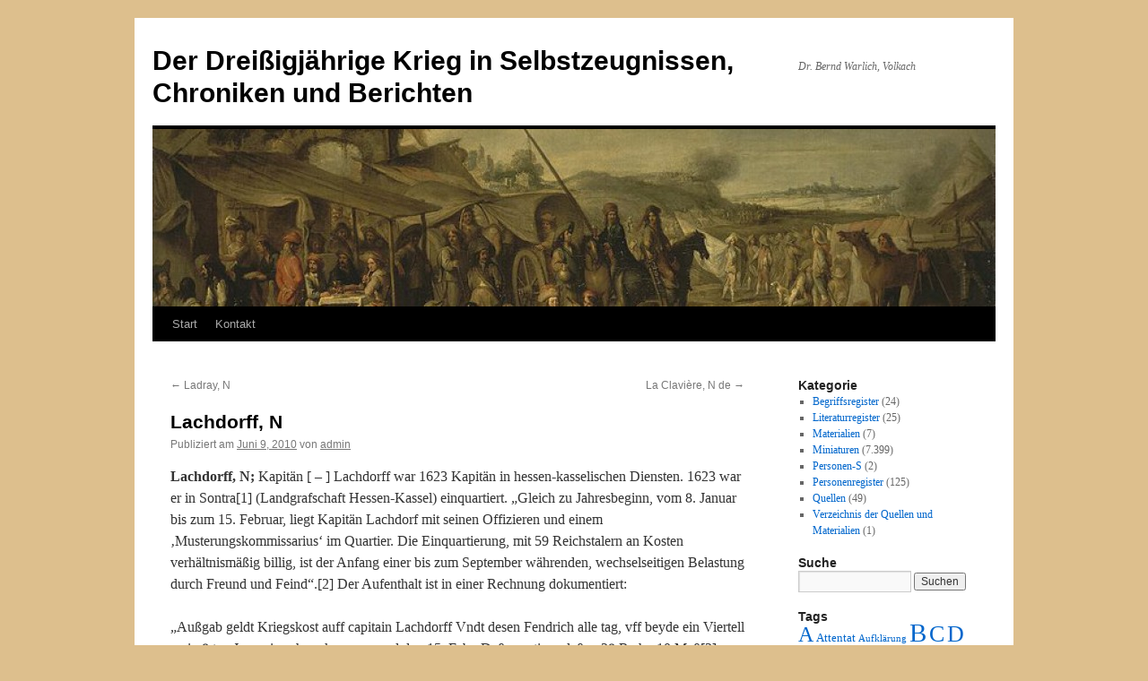

--- FILE ---
content_type: text/html; charset=utf-8
request_url: https://www.google.com/recaptcha/api2/aframe
body_size: 249
content:
<!DOCTYPE HTML><html><head><meta http-equiv="content-type" content="text/html; charset=UTF-8"></head><body><script nonce="yavHgLpICFBsxH7U_c7jkQ">/** Anti-fraud and anti-abuse applications only. See google.com/recaptcha */ try{var clients={'sodar':'https://pagead2.googlesyndication.com/pagead/sodar?'};window.addEventListener("message",function(a){try{if(a.source===window.parent){var b=JSON.parse(a.data);var c=clients[b['id']];if(c){var d=document.createElement('img');d.src=c+b['params']+'&rc='+(localStorage.getItem("rc::a")?sessionStorage.getItem("rc::b"):"");window.document.body.appendChild(d);sessionStorage.setItem("rc::e",parseInt(sessionStorage.getItem("rc::e")||0)+1);localStorage.setItem("rc::h",'1768611479164');}}}catch(b){}});window.parent.postMessage("_grecaptcha_ready", "*");}catch(b){}</script></body></html>